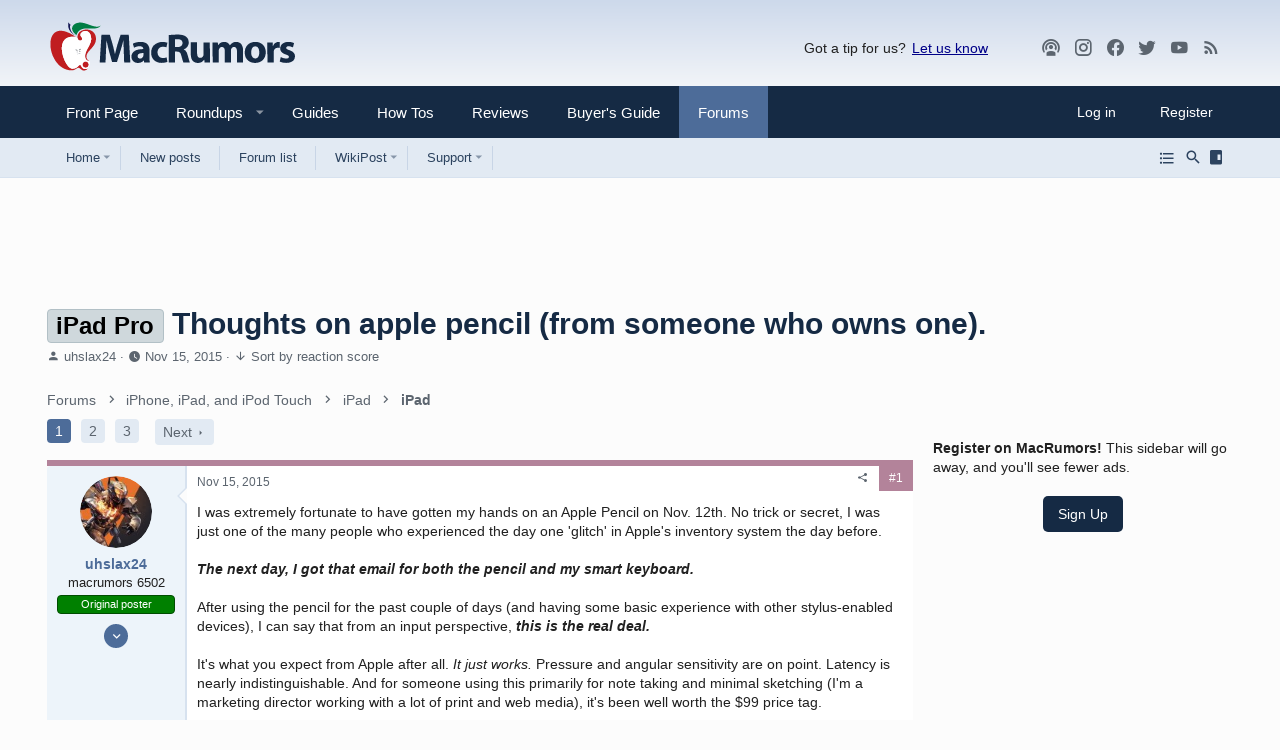

--- FILE ---
content_type: text/plain; charset=utf-8
request_url: https://ads.adthrive.com/http-api/cv2
body_size: 4807
content:
{"om":["0cpicd1q","0g8i9uvz","0iyi1awv","0lknz05s","0u3ijyz8","0wk67bso","0y2984hf6zu","1","10011/355d8eb1e51764705401abeb3e81c794","10011/4e7cecacd5a3bd1f2db945c1a7b77516","10011/6d6f4081f445bfe6dd30563fe3476ab4","10011/ba9f11025c980a17f6936d2888902e29","1011_74_18364134","1028_8728253","1028_8739779","11142692","11509227","11769254","1185:1610277379","1185:1610308294","1185:1610326628","1185:1610326728","11896988","12010084","12171164","12171239","12182414","124684_272","124843_10","124844_24","124848_8","12491645","12_74_18428650","13kgpope","1606221","1610326628","1610326728","1611092","17_24767538","17_24794127","1dynz4oo","1szmtd70","202430_200_EAAYACogfp82etiOdza92P7KkqCzDPazG1s0NmTQfyLljZ.q7ScyBDr2wK8_","202430_200_EAAYACogtYltKBzKKHu7tAsMK.YhnNUUanUuxFU5V4rbhwKBIsMyBLNoHQo_","206_492063","2132:42375970","2132:44129096","2132:45327622","2132:45327625","2132:45563059","2132:45970495","2132:46039469","2132:46039943","2132:46137656","2249:567996566","2249:794699395351","2307:1h7yhpl7","2307:3v2n6fcp","2307:3xc8n4lf","2307:4etfwvf1","2307:6mrds7pc","2307:8cq33uu4","2307:9krcxphu","2307:a7w365s6","2307:amq35c4f","2307:b5e77p2y","2307:bu0fzuks","2307:c1hsjx06","2307:ce17a6ey","2307:cgdc2q0j","2307:d77h1nnl","2307:ddr52z0n","2307:dsugp5th","2307:e2276gvx","2307:g749lgab","2307:h60hzvcs","2307:h9hxhm9h","2307:ixnblmho","2307:j0arc2ch","2307:j1lywpow","2307:joez40bp","2307:kbu6vdml","2307:kfzuk5ip","2307:l5x3df1q","2307:m08soeku","2307:mc163wv6","2307:mg18xwgu","2307:miij1rns","2307:mjelqk1w","2307:nmuzeaa7","2307:pi9dvb89","2307:plth4l1a","2307:s4s41bit","2307:sz7mvm85","2307:t73gfjqn","2307:uf5rmxyz","2307:vfnvolw4","2307:x7xpgcfc","2307:ybfhxisi","2307:z2zvrgyz","2307:zfexqyi5","23t9uf9c","2409_15064_70_85445183","2409_15064_70_85808977","2409_15064_70_85809050","2409_25495_176_CR52092921","2409_25495_176_CR52092956","2409_25495_176_CR52092957","2409_25495_176_CR52092958","2409_25495_176_CR52150651","2409_25495_176_CR52153848","2409_25495_176_CR52153849","2409_25495_176_CR52178316","2409_25495_176_CR52178317","2409_25495_176_CR52186411","2409_25495_176_CR52240029","2409_25495_176_CR52240041","2409_25495_176_CR52240054","2409_25495_176_CR52243933","2409_25495_176_CR52243935","2409_25495_176_CR52243943","25_13mvd7kb","25_4tgls8cg","25_8b5u826e","25_m2n177jy","25_ti0s3bz3","25_vfvpfnp8","25_yi6qlg3p","26210676","2676:85392865","2676:85392866","2676:85392872","2676:85393222","2676:85672708","2676:85672714","2676:85987427","2676:86083195","2676:86088000","2676:86434206","2676:86434208","2676:86434211","2676:86434410","2676:86434411","2676:86434415","2676:86434523","2676:86434536","2676:86434747","2676:86434779","2676:86434785","2676:86690124","2676:86690125","2676:86690127","2676:86690135","2676:86739731","2676:86895130","2711_64_11769254","2711_64_12156461","2711_64_12174191","2760:176_CR52092921","2760:176_CR52153848","2760:176_CR52153849","2760:176_CR52178316","2760:176_CR52186411","2760:176_CR52186412","2jjp1phz","2pu0gomp","2v4qwpp9","2v5kak5m","2vx824el","3018/4e2e5b90a520740699bff9c5df54ec05","308_125204_13","32661359","3335_25247_700109379","33419345","33419362","33603859","33604310","33605403","33605623","33608594","33608958","33865078","34152235","34182009","34216164","34552903","3490:CR52223710","3646_185414_T26335189","3646_185414_T26469746","3646_185414_T26469802","3646_185414_T26509255","3658_104709_c9os9ajg","3658_104709_j0arc2ch","3658_104709_sz7mvm85","3658_136236_x7xpgcfc","3658_15038_mjelqk1w","3658_155735_plth4l1a","3658_16352_ehc482l0","3658_203382_f3tdw9f3","3658_203382_z2zvrgyz","3658_210654_e2276gvx","3658_215376_T26224673","3658_22070_ct0wxkj7","3658_22070_cxntlnlg","3658_22070_t3wa7f3z","3658_22079_mne39gsk","3658_62181_m08soeku","3658_87799_cgdc2q0j","3658_87799_joez40bp","3658_87799_kd9tzsax","3658_89858_ixnblmho","3658_93957_miij1rns","381513943572","38495746","3858:7641963","39369099","3LMBEkP-wis","3l1m1jex","3lnilfzc","3v2n6fcp","3xc8n4lf","409_225977","409_225978","409_225982","409_225983","409_225988","409_226341","409_226351","409_227223","409_228371","42171161","42375970","42569697","42604842","439246469228","44023623","44146511","45327631","458901553568","46uk7yb6","4771_74438_1610277379","47745534","47869802","48284550","485027845327","4fk9nxse","4n9mre1i","501422","50479792","52707997","52864446","53v6aquw","54779856","549410","5504:203525","5504:203939","5510:quk7w53j","5510:u4atmpu4","5563_66529_OADD2.7353040902696_1LDKEGT0T8OFNOBELR","5563_66529_OADD2.7353040902703_13KLDS4Y16XT0RE5IS","5563_66529_OADD2.7353040903008_12R0JVJY7L8LZ42RWN","5563_66529_OADD2.7353043681733_1CTKQ7RI7E0NJH0GJ0","5563_66529_OADD2.7353083169082_14CHQFJEGBEH1W68BV","55726028","55726194","557_409_223589","557_409_228363","55826909","558_93_7cidgnzy","558_93_hy959rg7","558_93_s4s41bit","56071098","560_74_18268075","560_74_18268083","56183609","59423067","59818357","59873208","59873222","5vg29sv8","5zdzppoz","60f5a06w","61085224","6126568573","61456734","61877811","61900466","61916211","61916223","61916225","61916229","61932920","61932925","62187798","6226527055","62278708","62689015","627227759","627309156","627309159","62785693","628015148","628086965","628153053","628222860","628223277","628360579","628360582","628444259","628444262","628444439","628456310","628456382","628456391","628622163","628622172","628622241","628622244","628622247","628622250","628683371","628687043","628687157","628687460","628687463","628803013","628841673","629007394","629009180","629167998","629168010","629168565","629171196","629171202","62977989","630137823","630928655","632096508","6365_61796_794381309401","636910768489","6547_67916_4pcTN0WEMHPrdxEvtx9U","6547_67916_aIpmEwcQF0tvrA9QDtLd","6547_67916_p0Eg3sFNWsWSpy6R2A8x","6547_67916_x3N8Esy1yhFn5GsyZwJq","659216891404","659713728691","680597458938","680_99480_700109391","683738007","683738706","684492634","684493019","690_99485_1610277379","694906156","694912939","695879875","697189965","697189999","697864045","698637285","6adqba78","6ejtrnf9","6mrds7pc","700109389","700443481","700585277","702397981","702423494","702858588","705115233","705115263","705115332","705115523","705116521","705116861","705117050","705119942","705127202","70_85690706","70_86082701","70_86698464","726223570444","7354_217088_86434096","74243_74_18364017","74243_74_18364062","74243_74_18364087","74243_74_18364134","74243_74_18364251","78827816","7969_149355_45327622","7969_149355_45327624","79ju1d1h","7c298idgnzy","7eooener","7gpsv4ad","7imiw6gw","7qevw67b","7sf7w6kh","8152859","8152879","8160967","8172740","8193073","8193078","8341_230731_587183202622605216","83447798","86434184","86434333","86434384","86434563","86434787","86698143","86905970","86991452","86991457","8b5u826e","8c298q33uu4","8cq33uu4","8mhdyvu8","8o298rkh93v","8oadj1fy","8osostik","9057/0328842c8f1d017570ede5c97267f40d","9057/211d1f0fa71d1a58cabee51f2180e38f","97_8193073","97_8193078","9krcxphu","9wmwe528","NplsJAxRH1w","a3ts2hcp","a7w365s6","a8beztgq","af9kspoi","ajnkkyp6","axw5pt53","b5e77p2y","b5idbd4d","b90cwbcd","bb6qv9bt","bc5edztw","bd5xg6f6","bpecuyjx","bsgbu9lt","bu0fzuks","bxbkwkda","c1hsjx06","c7z0h277","ce17a6ey","cgdc2q0j","cjdrzael","cr-1oplzoysubwe","cr-6ovjht2euatj","cr-6ovjht2eubxe","cr-72occ8oluatj","cr-9hxzbqc08jrgv2","cr-e8qv5h6qxeu","cr-ghun4f53u9vd","cr-ghun4f53uatj","cr-ghun4f53ubxe","cr-gs66u8txu9vd","cr-gs66u8txuatj","cr-h6q46o706lrgv2","cr-p4yy54fwuatj","cr-p4yy54fwubwe","cuudl2xr","cv0h9mrv","cxntlnlg","d7jlfyzd","da4ry5vp","daw00eve","ddr52z0n","dsugp5th","e2276gvx","e2298276gvx","e2c76his","eal0nev6","edspht56","ehc482l0","et4maksg","extremereach_creative_76559239","ey8vsnzk","f3h9fqou","f3tdw9f3","fjp0ceax","fleb9ndb","fpbj0p83","g29thswx","g4iapksj","g5egxitt","g749lgab","gjwam5dw","h1m1w12p","h4ri05oz","h9hxhm9h","heb21q1u","hffavbt7","hfqgqvcv","hpu5wpf9","hu52wf5i","hueqprai","hy959rg7","i2aglcoy","i90isgt0","i92980isgt0","ikek48r0","ix298nblmho","ixnblmho","j4r0agpc","j4ukwb6u","j7i7slyr","jgm2rnx9","jhys18jq","joez40bp","jsy1a3jk","k2xfz54q","kfzuk5ip","kr0kykef","lasd4xof","lc7sys8n","ldsdwhka","ll29877hviy","ll77hviy","lxlnailk","m30fx1mp","mbzb7hul","mc163wv6","mg18xwgu","mg96m6xw","miij1rns","mnzinbrt","muaxvglt","muvxy961","my928gmr","n3egwnq7","n8w0plts","na2pno8k","nativetouch-32507","nc19qhri","nqsltj24","nx53afwv","o2s05iig","on4c2e72","op9gtamy","othyxxi1","oygykfg3","p0odjzyt","pagvt0pd","pi9dvb89","pl298th4l1a","plth4l1a","pm9dmfkk","po4st59x","pp6lh14f","ppn03peq","qqvgscdx","qt09ii59","quk7w53j","r0u09phz","r2a1hcrm","r3co354x","rdutzfe8","riaslz7g","rka8obw7","rpzde859","s37ll62x","s4s41bit","s4w0zwhd","s887ofe1","sdeo60cf","sl57pdtd","ssnofwh5","t2dlmwva","t73gfjqn","t7d69r6a","tekzppaf","ti0s3bz3","tvhhxsdx","twc88lda","u1jb75sm","u2298x4z0j8","u2x4z0j8","u48dl3wn","u4atmpu4","u863nap5","u8px4ucu","uf5rmxyz","uq298l7t3mi","utberk8n","v0lu1wc1","v5w56b83","v9jlapns","vdcb5d4i","vfnvolw4","vksepi8k","vwg10e52","w1ws81sy","wih2rdv3","wix9gxm5","wpkv7ngm","ws6kw0kz","wvuhrb6o","x21s451d","x716iscu","xgjdt26g","xjq9sbpc","xncaqh7c","xtxa8s2d","xxz8lwdr","y141rtv6","y47904lt","ya949d2z","yass8yy7","ybfhxisi","yi6qlg3p","z2zvrgyz","z9ku9v6m","zaiy3lqy","zfexqyi5","ziox91q0","zqs7z6cq","zs3aw5p8","zw6jpag6","zwzjgvpw","zznndanq","7979132","7979135"],"pmp":[],"adomains":["123notices.com","1md.org","about.bugmd.com","acelauncher.com","adameve.com","akusoli.com","allyspin.com","askanexpertonline.com","atomapplications.com","bassbet.com","betsson.gr","biz-zone.co","bizreach.jp","braverx.com","bubbleroom.se","bugmd.com","buydrcleanspray.com","byrna.com","capitaloneshopping.com","clarifion.com","combatironapparel.com","controlcase.com","convertwithwave.com","cotosen.com","countingmypennies.com","cratedb.com","croisieurope.be","cs.money","dallasnews.com","definition.org","derila-ergo.com","dhgate.com","dhs.gov","displate.com","easyprint.app","easyrecipefinder.co","ebook1g.peptidesciences.com","fabpop.net","familynow.club","filejomkt.run","fla-keys.com","folkaly.com","g123.jp","gameswaka.com","getbugmd.com","getconsumerchoice.com","getcubbie.com","gowavebrowser.co","gowdr.com","gransino.com","grosvenorcasinos.com","guard.io","hero-wars.com","holts.com","instantbuzz.net","itsmanual.com","jackpotcitycasino.com","justanswer.com","justanswer.es","la-date.com","lightinthebox.com","liverrenew.com","local.com","lovehoney.com","lulutox.com","lymphsystemsupport.com","manualsdirectory.org","meccabingo.com","medimops.de","mensdrivingforce.com","millioner.com","miniretornaveis.com","mobiplus.me","myiq.com","national-lottery.co.uk","naturalhealthreports.net","nbliver360.com","nikke-global.com","nordicspirit.co.uk","nuubu.com","onlinemanualspdf.co","original-play.com","outliermodel.com","paperela.com","paradisestays.site","parasiterelief.com","peta.org","photoshelter.com","plannedparenthood.org","playvod-za.com","printeasilyapp.com","printwithwave.com","profitor.com","quicklearnx.com","quickrecipehub.com","rakuten-sec.co.jp","rangeusa.com","refinancegold.com","robocat.com","royalcaribbean.com","saba.com.mx","shift.com","simple.life","spinbara.com","systeme.io","taboola.com","tackenberg.de","temu.com","tenfactorialrocks.com","theoceanac.com","topaipick.com","totaladblock.com","usconcealedcarry.com","vagisil.com","vegashero.com","vegogarden.com","veryfast.io","viewmanuals.com","viewrecipe.net","votervoice.net","vuse.com","wavebrowser.co","wavebrowserpro.com","weareplannedparenthood.org","xiaflex.com","yourchamilia.com"]}